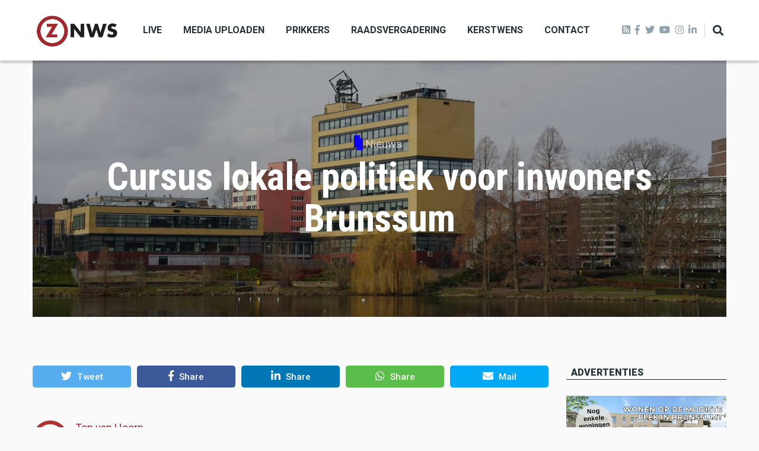

--- FILE ---
content_type: text/html; charset=UTF-8
request_url: https://zo-nws.nl/cursus-lokale-politiek-voor-inwoners-brunssum
body_size: 10244
content:
<!DOCTYPE html>
<html lang="en" dir="ltr" prefix="content: http://purl.org/rss/1.0/modules/content/  dc: http://purl.org/dc/terms/  foaf: http://xmlns.com/foaf/0.1/  og: http://ogp.me/ns#  rdfs: http://www.w3.org/2000/01/rdf-schema#  schema: http://schema.org/  sioc: http://rdfs.org/sioc/ns#  sioct: http://rdfs.org/sioc/types#  skos: http://www.w3.org/2004/02/skos/core#  xsd: http://www.w3.org/2001/XMLSchema# ">
  <head>
    <meta charset="utf-8" />
<script async src="https://www.googletagmanager.com/gtag/js?id=G-LR092JC9VB"></script>
<script>window.dataLayer = window.dataLayer || [];function gtag(){dataLayer.push(arguments)};gtag("js", new Date());gtag("set", "developer_id.dMDhkMT", true);gtag("config", "G-LR092JC9VB", {"groups":"default","page_placeholder":"PLACEHOLDER_page_location"});</script>
<link rel="canonical" href="https://zo-nws.nl/node/64547" />
<meta name="robots" content="index, follow" />
<link rel="image_src" href="https://zo-nws.nl/sites/default/files/2022-08/gemeentehuis_brunssum.jpg" />
<meta name="description" content="Als u geïnteresseerd bent of graag wilt weten hoe u als inwoner invloed kunt uitoefenen op de lokale politiek, is deze cursus geschikt." />
<meta name="keywords" content="brunssum, politiek, cursus" />
<meta property="og:site_name" content="ZO-NWS" />
<meta property="og:type" content="article" />
<meta property="og:url" content="https://zo-nws.nl/cursus-lokale-politiek-voor-inwoners-brunssum" />
<meta property="og:title" content="Cursus lokale politiek voor inwoners Brunssum" />
<meta property="og:description" content="Als u geïnteresseerd bent of graag wilt weten hoe u als inwoner invloed kunt uitoefenen op de lokale politiek, is deze cursus geschikt." />
<meta property="og:image" content="https://zo-nws.nl/sites/default/files/styles/facebook/public/2022-08/gemeentehuis_brunssum.jpg?h=790be497&amp;itok=0K6xrnDd" />
<meta property="og:image:type" content="image/jpeg" />
<meta property="og:image:width" content="1200" />
<meta property="og:image:height" content="630" />
<meta property="og:updated_time" content="2023-05-10T10:07:07+02:00" />
<meta property="article:tag" content="brunssum" />
<meta property="article:tag" content="politiek" />
<meta property="article:tag" content="cursus" />
<meta property="article:published_time" content="2023-05-10T10:02:15+02:00" />
<meta property="article:modified_time" content="2023-05-10T10:07:07+02:00" />
<meta name="twitter:card" content="summary_large_image" />
<meta name="twitter:description" content="Als u geïnteresseerd bent of graag wilt weten hoe u als inwoner invloed kunt uitoefenen op de lokale politiek, is deze cursus geschikt." />
<meta name="twitter:title" content="Cursus lokale politiek voor inwoners Brunssum" />
<meta name="twitter:url" content="https://zo-nws.nl/cursus-lokale-politiek-voor-inwoners-brunssum" />
<meta name="twitter:image:height" content="512" />
<meta name="twitter:image:width" content="1024" />
<meta name="twitter:image" content="https://zo-nws.nl/sites/default/files/styles/twitter/public/2022-08/gemeentehuis_brunssum.jpg?h=790be497&amp;itok=J5N8blnJ" />
<meta name="Generator" content="Drupal 9 (https://www.drupal.org)" />
<meta name="MobileOptimized" content="width" />
<meta name="HandheldFriendly" content="true" />
<meta name="viewport" content="width=device-width, initial-scale=1, shrink-to-fit=no" />
<meta http-equiv="X-UA-Compatible" content="IE=Edge" />
<link rel="icon" href="/core/misc/favicon.ico" type="image/jpeg" />

    <title>Cursus lokale politiek voor inwoners Brunssum | ZO-NWS</title>
    <link rel="stylesheet" media="all" href="/core/themes/stable/css/system/components/ajax-progress.module.css?t71l89" />
<link rel="stylesheet" media="all" href="/core/themes/stable/css/system/components/align.module.css?t71l89" />
<link rel="stylesheet" media="all" href="/core/themes/stable/css/system/components/autocomplete-loading.module.css?t71l89" />
<link rel="stylesheet" media="all" href="/core/themes/stable/css/system/components/fieldgroup.module.css?t71l89" />
<link rel="stylesheet" media="all" href="/core/themes/stable/css/system/components/container-inline.module.css?t71l89" />
<link rel="stylesheet" media="all" href="/core/themes/stable/css/system/components/clearfix.module.css?t71l89" />
<link rel="stylesheet" media="all" href="/core/themes/stable/css/system/components/details.module.css?t71l89" />
<link rel="stylesheet" media="all" href="/core/themes/stable/css/system/components/hidden.module.css?t71l89" />
<link rel="stylesheet" media="all" href="/core/themes/stable/css/system/components/item-list.module.css?t71l89" />
<link rel="stylesheet" media="all" href="/core/themes/stable/css/system/components/js.module.css?t71l89" />
<link rel="stylesheet" media="all" href="/core/themes/stable/css/system/components/nowrap.module.css?t71l89" />
<link rel="stylesheet" media="all" href="/core/themes/stable/css/system/components/position-container.module.css?t71l89" />
<link rel="stylesheet" media="all" href="/core/themes/stable/css/system/components/progress.module.css?t71l89" />
<link rel="stylesheet" media="all" href="/core/themes/stable/css/system/components/reset-appearance.module.css?t71l89" />
<link rel="stylesheet" media="all" href="/core/themes/stable/css/system/components/resize.module.css?t71l89" />
<link rel="stylesheet" media="all" href="/core/themes/stable/css/system/components/sticky-header.module.css?t71l89" />
<link rel="stylesheet" media="all" href="/core/themes/stable/css/system/components/system-status-counter.css?t71l89" />
<link rel="stylesheet" media="all" href="/core/themes/stable/css/system/components/system-status-report-counters.css?t71l89" />
<link rel="stylesheet" media="all" href="/core/themes/stable/css/system/components/system-status-report-general-info.css?t71l89" />
<link rel="stylesheet" media="all" href="/core/themes/stable/css/system/components/tabledrag.module.css?t71l89" />
<link rel="stylesheet" media="all" href="/core/themes/stable/css/system/components/tablesort.module.css?t71l89" />
<link rel="stylesheet" media="all" href="/core/themes/stable/css/system/components/tree-child.module.css?t71l89" />
<link rel="stylesheet" media="all" href="/modules/contrib/poll/css/poll.base.css?t71l89" />
<link rel="stylesheet" media="all" href="/modules/contrib/poll/css/poll.theme.css?t71l89" />
<link rel="stylesheet" media="all" href="/core/themes/stable/css/views/views.module.css?t71l89" />
<link rel="stylesheet" media="all" href="/modules/custom/themag_layouts/assets/css/section.css?t71l89" />
<link rel="stylesheet" media="all" href="/modules/custom/themag_layouts/assets/css/onecol-section.css?t71l89" />
<link rel="stylesheet" media="all" href="/modules/custom/themag_layouts/assets/css/twocol-section.css?t71l89" />
<link rel="stylesheet" media="all" href="/modules/contrib/paragraphs/css/paragraphs.unpublished.css?t71l89" />
<link rel="stylesheet" media="all" href="/core/themes/stable/css/core/assets/vendor/normalize-css/normalize.css?t71l89" />
<link rel="stylesheet" media="all" href="/core/themes/stable/css/core/normalize-fixes.css?t71l89" />
<link rel="stylesheet" media="all" href="https://use.fontawesome.com/releases/v5.7.1/css/all.css" />
<link rel="stylesheet" media="all" href="https://use.fontawesome.com/releases/v5.7.1/css/v4-shims.css" />
<link rel="stylesheet" media="all" href="https://fonts.googleapis.com/css?family=Roboto+Condensed:300,400,700|Roboto:300,300i,400,400i,500,500i,700,700i,900&amp;amp;subset=cyrillic,greek" />
<link rel="stylesheet" media="all" href="/core/themes/classy/css/components/action-links.css?t71l89" />
<link rel="stylesheet" media="all" href="/core/themes/classy/css/components/collapse-processed.css?t71l89" />
<link rel="stylesheet" media="all" href="/core/themes/classy/css/components/container-inline.css?t71l89" />
<link rel="stylesheet" media="all" href="/core/themes/classy/css/components/form.css?t71l89" />
<link rel="stylesheet" media="all" href="/core/themes/classy/css/components/inline-form.css?t71l89" />
<link rel="stylesheet" media="all" href="/core/themes/classy/css/components/tabledrag.css?t71l89" />
<link rel="stylesheet" media="all" href="/core/themes/classy/css/components/tableselect.css?t71l89" />
<link rel="stylesheet" media="all" href="/core/themes/classy/css/components/tablesort.css?t71l89" />
<link rel="stylesheet" media="all" href="/core/themes/classy/css/components/ui-dialog.css?t71l89" />
<link rel="stylesheet" media="all" href="/core/themes/classy/css/components/node.css?t71l89" />
<link rel="stylesheet" media="all" href="/themes/custom/themag/assets/css/themag.css?t71l89" />
<link rel="stylesheet" media="all" href="/themes/custom/themag_st/assets/css/subtheme.css?t71l89" />
<link rel="stylesheet" media="all" href="//code.jquery.com/ui/1.12.1/themes/base/jquery-ui.css" />
<link rel="stylesheet" media="all" href="/themes/custom/themag/assets/css/components/modules/we-megamenu.css?t71l89" />

    

    
  </head>
  <body class="path-node page-node-type-article">
  
          <a href="#main-content" class="visually-hidden focusable skip-link">
      Skip to main content
    </a>

        <div id="top"></div>

    
      <div class="dialog-off-canvas-main-canvas" data-off-canvas-main-canvas>
    <div class="layout-builder-powered-page">
    
<div class="header-container header-container--header-a js-page-header">
      
<header class="header header--header-a">

  <div class="header__container-wrapper--header__main js-sticky-header-element">
    <div class="header__container header__container--boxed">
      <div class="header__main">
        <div class="header__main__left">
            <div class="region region-logo">
    
<div id="block-themag-st-sitebranding-3" class="block block--system block--region-logo block--system-branding-block">
  
      
        <a href="/" rel="home" class="site-logo">
      <img src="/%3A/logo%20zonws.png" alt="Home" />
    </a>
      </div>

  </div>

            <div class="region region-header-primary-menu">
    
<div id="block-mainnavigation-2" class="block block--we-megamenu block--region-header-primary-menu block--we-megamenu-block:main">
  
      
      <div class="block__content"><div class="region-we-mega-menu">
	<a class="navbar-toggle collapsed">
	    <span class="icon-bar"></span>
	    <span class="icon-bar"></span>
	    <span class="icon-bar"></span>
	</a>
	<nav  class="main navbar navbar-default navbar-we-mega-menu hover-action" data-menu-name="main" data-block-theme="themag_st" data-style="Default" data-animation="None" data-delay="" data-duration="" data-autoarrow="" data-alwayshowsubmenu="" data-action="hover" data-mobile-collapse="0">
	  <div class="container-fluid">
	    <ul  class="we-mega-menu-ul nav nav-tabs">
  <li  class="we-mega-menu-li" data-level="0" data-element-type="we-mega-menu-li" description="" data-id="f691238c-6fb9-4e8a-92f1-cdfce56bf63e" data-submenu="0" hide-sub-when-collapse="0">
      <a class="we-mega-menu-li" title="" href="/live" target="">
      Live    </a>
    
</li><li  class="we-mega-menu-li" data-level="0" data-element-type="we-mega-menu-li" description="" data-id="b088ae38-e00a-4c27-97f4-2f407de03379" data-submenu="0" hide-sub-when-collapse="0">
      <a class="we-mega-menu-li" title="" href="/media-uploaden" target="">
      Media uploaden    </a>
    
</li><li  class="we-mega-menu-li" data-level="0" data-element-type="we-mega-menu-li" description="" data-id="d070ab56-5643-4aa7-8d76-fa9a66f6cad7" data-submenu="0" hide-sub-when-collapse="0">
      <a class="we-mega-menu-li" title="" href="/prikkers" target="">
      Prikkers    </a>
    
</li><li  class="we-mega-menu-li" data-level="0" data-element-type="we-mega-menu-li" description="" data-id="34ca6d0b-b980-4fb2-9e1b-1aac76427d87" data-submenu="0" hide-sub-when-collapse="0">
      <a class="we-mega-menu-li" title="" href="/raadsvergadering" target="">
      Raadsvergadering    </a>
    
</li><li  class="we-mega-menu-li" data-level="0" data-element-type="we-mega-menu-li" description="" data-id="2a90cd34-4afd-42a3-b45d-af6b1a5f2179" data-submenu="0" hide-sub-when-collapse="0">
      <a class="we-mega-menu-li" title="" href="/kerstwens" target="">
      Kerstwens    </a>
    
</li><li  class="we-mega-menu-li" data-level="0" data-element-type="we-mega-menu-li" description="" data-id="bc90acc3-cc7b-4e05-9ed4-548d4c4a43be" data-submenu="0" hide-sub-when-collapse="0">
      <a class="we-mega-menu-li" title="" href="/contact" target="">
      Contact    </a>
    
</li>
</ul>
	  </div>
	</nav>
</div></div>
  </div>

  </div>

        </div>
        <div class="header__main__right">
          
<div class="header__social-menu">
	<a class="rss" href="http://zo-nws.nl/rss.xml" target="_blank">
      <i class="fas fa-rss-square"></i>
  	</a>
      <a class="facebook" href="https://www.facebook.com/ZONWS/" target="_blank">
      <i class="fab fa-facebook-f"></i>
          </a>
      <a class="twitter" href="https://twitter.com/ZO_NWS" target="_blank">
      <i class="fab fa-twitter"></i>
          </a>
      <a class="youtube" href="https://youtube.com/LOOtelevisie" target="_blank">
      <i class="fab fa-youtube"></i>
          </a>
      <a class="instagram" href="https://www.instagram.com/zo_nws/" target="_blank">
      <i class="fab fa-instagram"></i>
          </a>
      <a class="linked-in" href="https://www.linkedin.com/in/lootv/detail/recent-activity/" target="_blank">
      <i class="fab fa-linkedin-in"></i>
          </a>
  </div>
          
<div class="header__user-nav">
  <div class="d-flex">
    
                  <button class="header__toggleable-button js-toggle-search">
          <i class="fas fa-search"></i>
        </button>
          
      </div>

  <button class="header__toggleable-button toggle-offcanvas-sidebar js-toggle-offcanvas-sidebar">
    <i class="fas fa-bars"></i>
  </button>
</div>
        </div>
      </div>
    </div>
    

  <div class="region region-search">
    <div class="container">
      <div class="row">
        <div class="col-12">

<div class="search-block-form block block--search block--region-search block--search-form-block block-search" data-drupal-selector="search-block-form" id="block-searchform-2" role="search">
  
    
      <div class="block-content"><form action="/search/node" method="get" id="search-block-form" accept-charset="UTF-8">
  <div class="js-form-item form-item js-form-type-search form-type-search js-form-item-keys form-item-keys form-no-label">
      <label for="edit-keys" class="visually-hidden">Search</label>
        <input title="Enter the terms you wish to search for." placeholder="Typ hier wat u wilt zoeken." data-drupal-selector="edit-keys" type="search" id="edit-keys" name="keys" value="" size="15" maxlength="128" class="form-search" />

        </div>
<div data-drupal-selector="edit-actions" class="form-actions js-form-wrapper form-wrapper" id="edit-actions"><input data-drupal-selector="edit-submit" type="submit" id="edit-submit" value="Zoeken" class="button js-form-submit form-submit" />
</div>

</form>
</div>
  </div>
</div>
      </div>
    </div>
  </div>


  </div>

</header>
  </div>
    

  <div class="region region--offcanvas-sidebar">
    <div id="offcanvas-sidebar" class="sidr" style="display: none;">
      <nav role="navigation" aria-labelledby="block-themag-st-mainnavigation-3-menu" id="block-themag-st-mainnavigation-3" class="block block--system block--region-offcanvas-sidebar block--system-menu-block:main block-menu navigation menu--main">
            
  <h2 class="block__title visually-hidden" id="block-themag-st-mainnavigation-3-menu">Main navigation</h2>
  

        
              <ul class="menu">
                    <li class="menu-item">
        <a href="/live" data-drupal-link-system-path="node/82">Live</a>
              </li>
                <li class="menu-item">
        <a href="/media-uploaden" data-drupal-link-system-path="node/88">Media uploaden</a>
              </li>
                <li class="menu-item">
        <a href="/prikkers" data-drupal-link-system-path="node/127">Prikkers</a>
              </li>
                <li class="menu-item">
        <a href="/raadsvergadering" data-drupal-link-system-path="node/119">Raadsvergadering</a>
              </li>
                <li class="menu-item">
        <a href="/kerstwens" data-drupal-link-system-path="node/59915">Kerstwens</a>
              </li>
                <li class="menu-item">
        <a href="/contact" data-drupal-link-system-path="node/83">Contact</a>
              </li>
        </ul>
  


  </nav>

    </div>
  </div>
  <div class="offcanvas-sidebar-overlay"></div>


    
      <div class="region region-content">
    <div data-drupal-messages-fallback class="hidden"></div>
<div id="block-themag-st-content" class="block block--system block--region-content block--system-main-block">
  
      
      <div class="block__content">
<article data-history-node-id="64547" role="article" about="/cursus-lokale-politiek-voor-inwoners-brunssum" class="node node--type-article node--promoted node--view-mode-full">

  
    

  
  <div class="node__content">
    
  <div  class="themag-layout themag-layout--onecol-section themag-layout--onecol-section--12 themag-layout--my-default">
    <div  class="container">
      <div  class="row">
                  <div  class="themag-layout__region themag-layout__region--first">
            <div>
<div class="views-element-container block block--views block--views-block:mg-article-headers-block-2">
  
      
      <div class="block__content"><div><div class="art2-header view view-mg-article-headers view-id-mg_article_headers view-display-id-block_2 js-view-dom-id-6972716e5d95197c0bcd64b629461eb1d2c7e04d9cbab14263c6a759e3dcb045">
  
    
      
      <div class="view-content">
          <div class="views-row"><header class="article-header article-header--layout-2">
  <div class="article-header__content">

    <div class="article-header__channel">
      <div class="channel channel--white">
        <div class="channel__icon" data-background data-color="rgb(14,0,255)"></div>
        <div class="channel__label"><a href="/nieuws" hreflang="en">Nieuws</a></div>
      </div>
    </div>

    <div class="article-header__title">
      <h1 class="article-title article-title--large article-title--white">Cursus lokale politiek voor inwoners Brunssum</h1>
    </div>

  </div>
<img src="/sites/default/files/styles/article_2_header_1170x530px/public/2022-08/gemeentehuis_brunssum.jpg?itok=4aAIG1_U" />
</header>

  <figure class="media-image view-mode-default">
    
            <div class="field field--name-field-image field--type-image field--label-hidden field__item">  <img loading="lazy" src="/sites/default/files/2022-08/gemeentehuis_brunssum.jpg" width="6000" height="4000" alt="" typeof="foaf:Image" class="img-fluid" />

</div>
      
    
          <figcaption></figcaption>
      </figure>
</div>

    </div>
  
          </div>
</div>
</div>
  </div>
</div>
          </div>
              </div>
    </div>
  </div>


  <div  class="themag-layout themag-layout--twocol-section themag-layout--twocol-section--9-3 themag-layout--my-default content-secion-builder">
    <div  class="container">
      <div  class="row">
                  <div  class="themag-layout__region themag-layout__region--first">
            <div>
<div class="block block--shariff block--shariff-block">
  
      
      <div class="block__content"><div class="shariff"   data-services="[&quot;twitter&quot;,&quot;facebook&quot;,&quot;linkedin&quot;,&quot;whatsapp&quot;,&quot;mail&quot;]" data-theme="colored" data-css="complete" data-orientation="horizontal" data-mail-url="mailto:" data-lang="en">
    
        
</div>
</div>
  </div>

<div class="views-element-container block block--views block--views-block:mg-article-authored-info-block-1">
  
      
      <div class="block__content"><div><div class="view view-mg-article-authored-info view-id-mg_article_authored_info view-display-id-block_1 js-view-dom-id-aa325945e1c5186f5012f520cbf20e384beb098bb148d2b6270e22c10fd76a35">
  
    
      
      <div class="view-content">
          <div class="views-row"><div class="views-field views-field-user-picture"><div class="field-content">  <a href="/ton-van-hoorn" hreflang="en"><img loading="lazy" src="/sites/default/files/styles/mg_user_profile_picture_thumbnail/public/pictures/2023-05/logo%20ZO-nws_2.png?h=85c3590e&amp;itok=OiQexI5J" width="60" height="60" alt="" typeof="foaf:Image" class="img-fluid" />

</a>
</div></div></div>

    </div>
  
          </div>
</div>
</div>
  </div>

<div class="block block--layout-builder block--field-block:node:article:uid">
  
      
      <div class="block__content"><span class="field field--name-uid field--type-entity-reference field--label-hidden"><a title="View user profile." href="/ton-van-hoorn" lang="" about="/ton-van-hoorn" typeof="schema:Person" property="schema:name" datatype="" class="username">Ton van Hoorn</a></span>
</div>
  </div>

<div class="block block--layout-builder block--field-block:node:article:created">
  
      
      <div class="block__content"><span class="field field--name-created field--type-created field--label-hidden">Gepubliceerd op 10/05/2023 om 10:02</span>
</div>
  </div>

<div class="block block--layout-builder block--field-block:node:article:changed">
  
      
      <div class="block__content">
            <div class="field field--name-changed field--type-changed field--label-hidden field__item">Laatst bewerkt op 10/05/2023 om 10:07</div>
      </div>
  </div>

<div class="block block--layout-builder block--field-block:node:article:field-paragraphs">
  
      
      <div class="block__content">
      <div class="field field--name-field-paragraphs field--type-entity-reference-revisions field--label-hidden field__items">
              <div class="field__item">  <div class="paragraph paragraph--type--text paragraph--view-mode--default">
          
            <div class="clearfix text-formatted field field--name-field-text field--type-text-long field--label-hidden field__item"><p><strong>De gemeente Brunssum organiseert een gratis cursus voor alle inwoners die zich interesseren voor de lokale politiek. </strong></p>

<p>Heeft u er al eens over nagedacht om zelf actief te worden in de politiek? Dan ontdekt u misschien of, en op welke manier, u actief wilt worden in de politiek. Maar ook als u gewoon geïnteresseerd bent of graag wilt weten hoe u als inwoner invloed kunt uitoefenen op de lokale politiek, is deze cursus geschikt.</p>

<p>De gemeenteraad hoopt op een zo divers mogelijke deelname, waarvoor ook jongeren en vrouwen nadrukkelijk worden uitgenodigd. De cursus bestaat uit drie bijeenkomsten in de avond, steeds op de woensdag: 7 juni, 14 juni, en 21 juni 2023, van 19 uur tot 21 uur.</p>

<p>De bijeenkomsten vinden plaats op locatie, in de raadzaal in het gemeentehuis van Brunssum. Aanmelden kan tot 1 juni via griffie@brunssum.nl of (045) 527 86 16.</p>
</div>
      
      </div>
</div>
          </div>
  </div>
  </div>

<div class="block block--layout-builder block--field-block:node:article:field-tags">
  
      
      <div class="block__content">
  <div class="field field--name-field-tags field--type-entity-reference field--label-inline clearfix">
    <div class="field__label">Tags</div>
          <div class="field__items">
              <div class="field__item"><a href="/tag/brunssum" hreflang="en">brunssum</a></div>
          <div class="field__item"><a href="/tag/politiek" hreflang="en">politiek</a></div>
          <div class="field__item"><a href="/tag/cursus" hreflang="en">cursus</a></div>
              </div>
      </div>
</div>
  </div>

<div class="views-element-container block block--views block--views-block:uitgebreide-advertentie-block-1">
  
      
      <div class="block__content"><div><div class="view view-uitgebreide-advertentie view-id-uitgebreide_advertentie view-display-id-block_1 js-view-dom-id-a7901ed465008841cf5c65c0573cd5e7ca9ca1d3f931a5180c99b2b832141582">
  
    
      
      <div class="view-content">
          <div class="views-row"><div class="views-field views-field-field-advertentie-type"><div class="field-content"><a href="https://www.haus-hamacher.de" target="_blank">  <div class="paragraph paragraph--type--image paragraph--view-mode--default">
          
            <div class="field field--name-field-image field--type-entity-reference field--label-hidden field__item">
  <figure class="media-image view-mode-default">
    
            <div class="field field--name-field-image field--type-image field--label-hidden field__item">  <img loading="lazy" src="/sites/default/files/2023-10/Reclame%20haus%20Hamacher.png" width="1920" height="1080" alt="" typeof="foaf:Image" class="img-fluid" />

</div>
      
    
          <figcaption></figcaption>
      </figure>
</div>
      
      </div>
</a></div></div><div class="views-field views-field-nothing"><span class="field-content">Reclame</span></div></div>

    </div>
  
          </div>
</div>
</div>
  </div>

<div class="views-element-container block block--views block--views-block:herbruikbaar-tekstblok--block-1">
  
      
      <div class="block__content"><div><div class="view view-herbruikbaar-tekstblok- view-id-herbruikbaar_tekstblok_ view-display-id-block_1 js-view-dom-id-6e22fe73a96e7dac3ad91d95ec01bf9a59a1dcb48b4e32776debbb8492a2f4e4">
  
    
      
      <div class="view-content">
          <div class="views-row"><div class="views-field views-field-body"><div class="field-content"><p><strong>Meld u aan en doe mee in het ZO-NWS Parkstad Opiniepanel!<br />
Via het opiniepanel kunt u uw mening geven over allerlei actuele en relevante onderwerpen. ZO-NWS gebruikt uw meningen en adviezen voor journalistieke uitingen. Ook kunnen de uitkomsten van het panel gebruikt worden in onze radio- en televisie-uitzendingen. Iedereen die in de regio Parkstad Limburg woont en 18 jaar of ouder is, kan zich <a href="https://zo-nws.questionpro.com/opiniepanel">hier aanmelden</a>.</strong></p>

<p>-----</p>

<p>Heb jij een nieuwstip voor onze redactie of een opmerking?<br />
Stuur ons een e-mail of vul het <a href="https://www.zo-nws.nl/contact">contactformulier</a> in.</p>
</div></div></div>

    </div>
  
          </div>
</div>
</div>
  </div>
</div>
          </div>
        
                  <div  class="themag-layout__region themag-layout__region--second">
            <div>
<div class="views-element-container block block--views block--views-block:advertentie-view-block-1">
  
          <h2 class="block__title">
         <span class="title-text">Advertenties</span>
      </h2>
      
      <div class="block__content"><div><div class="view view-advertentie-view view-id-advertentie_view view-display-id-block_1 js-view-dom-id-cd2d280c8fdedcfba41bd6b2802d7f48236d7d5176b07cdd79683750192dcbb8">
  
    
      
      <div class="view-content">
          <div class="views-row"><div class="views-field views-field-field-afbeelding"><div class="field-content"><a href="https://www.woneninlindehof.nl" target="_blank">  <img loading="lazy" src="/sites/default/files/styles/medium_teaser_card/public/2026-01/Banner_ZoNws_Lindehof_Brunssum.png?h=09edcfa9&amp;itok=v9pnPnAO" width="500" height="280" alt="woning in de Lindehof Brunssum" typeof="foaf:Image" class="img-fluid" />


</a></div></div></div>
    <div class="views-row"><div class="views-field views-field-field-afbeelding"><div class="field-content"><a href="https://www.deruijtermakelaardij.nu" target="_blank">  <img loading="lazy" src="/sites/default/files/styles/medium_teaser_card/public/2025-08/Reclame%20website%20de%20Ruiter%20augustus.jpg?h=d1cb525d&amp;itok=7Qm4h2_o" width="500" height="280" alt="Reclame website de Ruiter augustus 2025" typeof="foaf:Image" class="img-fluid" />


</a></div></div></div>
    <div class="views-row"><div class="views-field views-field-field-afbeelding"><div class="field-content"><a href="https://apps.appmachine.com/lootv" target="_blank">  <img loading="lazy" src="/sites/default/files/styles/medium_teaser_card/public/2020-12/ZO-NWS%20app%20met%20text.png?h=f34a850b&amp;itok=0iPl4zFt" width="500" height="280" alt="zo-nws app" typeof="foaf:Image" class="img-fluid" />


</a></div></div></div>

    </div>
  
          </div>
</div>
</div>
  </div>
</div>
          </div>
              </div>
    </div>
  </div>


  <div  class="themag-layout themag-layout--onecol-section themag-layout--onecol-section--12 themag-layout--my-default">
    <div  class="container">
      <div  class="row">
                  <div  class="themag-layout__region themag-layout__region--first">
            <div>
<div class="views-element-container block block--views block--views-block:mg-content-related-by-tags-block-1">
  
          <h2 class="block__title">
         <span class="title-text">Gerelateerd</span>
      </h2>
      
      <div class="block__content"><div><div class="view view-mg-content-related-by-tags view-id-mg_content_related_by_tags view-display-id-block_1 js-view-dom-id-dd2a3ad81ee16948517d0260e372bae3b6a738c3edeca2b3d36c3ace03c2688d">
  
    
      
      <div class="view-content">
      <div class="list">
  
  <ul>

          <li>
<article data-history-node-id="72633" role="article" about="/openbare-fractievergaderingen-brunssum-7" class="teaser--item teaser--small-item teaser">

          <div class="teaser__media">
      <div class="position-relative">
                          <div class="image teaser__image">
            <a href="/openbare-fractievergaderingen-brunssum-7">
              
            <div class="field field--name-field-teaser-media field--type-entity-reference field--label-hidden field__item">
            <div class="field field--name-field-image field--type-image field--label-hidden field__item">    <picture>
                  <source srcset="/sites/default/files/styles/small_teaser_item/public/2021-07/istock-1021543918.jpg?h=119335f7&amp;itok=Gs8Rafai 1x" media="all and (min-width: 768px)" type="image/jpeg"/>
              <source srcset="/sites/default/files/styles/small_teaser_item_mobile/public/2021-07/istock-1021543918.jpg?h=119335f7&amp;itok=hFurOqL7 1x" type="image/jpeg"/>
                  <img src="/sites/default/files/styles/small_teaser_item/public/2021-07/istock-1021543918.jpg?h=119335f7&amp;itok=Gs8Rafai" alt="" typeof="foaf:Image" class="img-fluid" />

  </picture>

</div>
      </div>
      
            </a>
          </div>
              </div>
    </div>
  
      <div class="teaser__content">
      
                                  <header>
                                          <div class="channel teaser__channel">
                  

            <div class="field field--name-field-channel field--type-entity-reference field--label-hidden field__item">
        <i style="background-color: #0E00FF;
                  opacity: 1">
        </i>
        <a href="/nieuws" hreflang="en">Nieuws</a>
      </div>
      
                </div>
                                                    
              <h2 class="teaser__headline">
                <a href="/openbare-fractievergaderingen-brunssum-7"><span class="field field--name-title field--type-string field--label-hidden">Openbare fractievergaderingen in Brunssum</span>
</a>
              </h2>
              
                      </header>
        
                                                            <footer class="teaser__authored">
                                                      <span class="date">21 Jan 2026</span>
                                                                </footer>
                              
                                  <div class="teaser__body">
            
          </div>
                  </div>
  </article>
</li>
          <li>
<article data-history-node-id="72636" role="article" about="/78-nieuwe-woningen-brunssumse-componistenbuurt" class="teaser--item teaser--small-item teaser">

          <div class="teaser__media">
      <div class="position-relative">
                          <div class="image teaser__image">
            <a href="/78-nieuwe-woningen-brunssumse-componistenbuurt">
              
            <div class="field field--name-field-teaser-media field--type-entity-reference field--label-hidden field__item">
            <div class="field field--name-field-image field--type-image field--label-hidden field__item">    <picture>
                  <source srcset="/sites/default/files/styles/small_teaser_item/public/2026-01/componistenbuurt-pascalmoors-2_kopie.jpeg?h=e5aec6c8&amp;itok=iYBSkkgi 1x" media="all and (min-width: 768px)" type="image/jpeg"/>
              <source srcset="/sites/default/files/styles/small_teaser_item_mobile/public/2026-01/componistenbuurt-pascalmoors-2_kopie.jpeg?h=e5aec6c8&amp;itok=cEW4lVWs 1x" type="image/jpeg"/>
                  <img src="/sites/default/files/styles/small_teaser_item/public/2026-01/componistenbuurt-pascalmoors-2_kopie.jpeg?h=e5aec6c8&amp;itok=iYBSkkgi" alt="" typeof="foaf:Image" class="img-fluid" />

  </picture>

</div>
      </div>
      
            </a>
          </div>
              </div>
    </div>
  
      <div class="teaser__content">
      
                                  <header>
                                          <div class="channel teaser__channel">
                  

            <div class="field field--name-field-channel field--type-entity-reference field--label-hidden field__item">
        <i style="background-color: #0E00FF;
                  opacity: 1">
        </i>
        <a href="/nieuws" hreflang="en">Nieuws</a>
      </div>
      
                </div>
                                                    
              <h2 class="teaser__headline">
                <a href="/78-nieuwe-woningen-brunssumse-componistenbuurt"><span class="field field--name-title field--type-string field--label-hidden">78 nieuwe woningen in Brunssumse componistenbuurt</span>
</a>
              </h2>
              
                      </header>
        
                                                            <footer class="teaser__authored">
                                                      <span class="date">21 Jan 2026</span>
                                                                </footer>
                              
                                  <div class="teaser__body">
            
          </div>
                  </div>
  </article>
</li>
          <li>
<article data-history-node-id="72635" role="article" about="/bouw-13-appartementen-pastoor-savelbergstraat-van-start" class="teaser--item teaser--small-item teaser">

          <div class="teaser__media">
      <div class="position-relative">
                          <div class="image teaser__image">
            <a href="/bouw-13-appartementen-pastoor-savelbergstraat-van-start">
              
            <div class="field field--name-field-teaser-media field--type-entity-reference field--label-hidden field__item">
            <div class="field field--name-field-image field--type-image field--label-hidden field__item">    <picture>
                  <source srcset="/sites/default/files/styles/small_teaser_item/public/2026-01/weller-past.savelbergstraat_foto_pascalmoors.jpg?h=8e6fc151&amp;itok=cA68PmNY 1x" media="all and (min-width: 768px)" type="image/jpeg"/>
              <source srcset="/sites/default/files/styles/small_teaser_item_mobile/public/2026-01/weller-past.savelbergstraat_foto_pascalmoors.jpg?h=8e6fc151&amp;itok=4EUlc1fk 1x" type="image/jpeg"/>
                  <img src="/sites/default/files/styles/small_teaser_item/public/2026-01/weller-past.savelbergstraat_foto_pascalmoors.jpg?h=8e6fc151&amp;itok=cA68PmNY" alt="" typeof="foaf:Image" class="img-fluid" />

  </picture>

</div>
      </div>
      
            </a>
          </div>
              </div>
    </div>
  
      <div class="teaser__content">
      
                                  <header>
                                          <div class="channel teaser__channel">
                  

            <div class="field field--name-field-channel field--type-entity-reference field--label-hidden field__item">
        <i style="background-color: #0E00FF;
                  opacity: 1">
        </i>
        <a href="/nieuws" hreflang="en">Nieuws</a>
      </div>
      
                </div>
                                                    
              <h2 class="teaser__headline">
                <a href="/bouw-13-appartementen-pastoor-savelbergstraat-van-start"><span class="field field--name-title field--type-string field--label-hidden">Bouw 13 appartementen Pastoor Savelbergstraat van start</span>
</a>
              </h2>
              
                      </header>
        
                                                            <footer class="teaser__authored">
                                                      <span class="date">21 Jan 2026</span>
                                                                </footer>
                              
                                  <div class="teaser__body">
            
          </div>
                  </div>
  </article>
</li>
    
  </ul>

</div>

    </div>
  
          </div>
</div>
</div>
  </div>
</div>
          </div>
              </div>
    </div>
  </div>


  </div>

</article>
</div>
  </div>

  </div>

  <footer class="page-footer">
  <div class="footer-wrapper">
    <div class="container">
      <div class="row">
        <div class="col-12 col-lg-4 mb-4 mb-lg-0">  <div class="region region-footer-first">
    
<div id="block-sitebranding" class="block block--system block--region-footer-first block--system-branding-block">
  
      
        <a href="/" rel="home" class="site-logo">
      <img src="/%3A/logo%20zonws.png" alt="Home" />
    </a>
      </div>

<div id="block-themag-st-shortaboutus-2" class="block block--block-content block--region-footer-first block--block-content:7220b7e7-3ead-421a-b249-d9279bcadfc2">
  
      
      <div class="block__content">
            <div class="clearfix text-formatted field field--name-body field--type-text-with-summary field--label-hidden field__item"><p>ZO-NWS is dè streekomroep voor de regio Parkstad Limburg. De uitzendingen zijn in heel Zuid-Limburg te zien via Ziggo en de diverse glasvezel-aanbieders. Ook is de publieke omroep te volgen via internet en sociale media.</p>

<p><a href="https://www.zo-nws.nl/missie-en-visie">Missie en visie</a><br /><a href="https://www.zo-nws.nl/de-redactie">De redactie</a><br /><a href="https://zo-nws.nl/klachten">Klachtenprocedure</a><br /><a href="https://www.zo-nws.nl/privacy-beleid">Privacybeleid</a></p>
</div>
      </div>
  </div>

  </div>
</div>
        <div class="col-12 col-lg-4 mb-4 mb-lg-0">  <div class="region region-footer-second">
    
<div class="views-element-container block block--views block--region-footer-second block--views-block:content-recent-block-1" id="block-themag-st-views-block-content-recent-block-1-2">
  
          <h2 class="block__title">
         <span class="title-text">Laatste nieuws</span>
      </h2>
      
      <div class="block__content"><div><div class="view view-content-recent view-id-content_recent view-display-id-block_1 js-view-dom-id-dbf9f508047af03efdd56183e5b0570b0a5eb319ec2137a274a58bb517491702">
  
    
      
      <div class="view-content">
      <div class="list list--tiny">
  
  <ul>

          <li>
<article data-history-node-id="72643" role="article" about="/landgraafse-scheidsrechter-veroordeeld" class="teaser--item teaser--tiny-item teaser">

          <div class="teaser__media">
      <div class="position-relative">
                          <div class="image teaser__image">
            <a href="/landgraafse-scheidsrechter-veroordeeld">
              
            <div class="field field--name-field-teaser-media field--type-entity-reference field--label-hidden field__item">
            <div class="field field--name-field-image field--type-image field--label-hidden field__item">  <img loading="lazy" src="/sites/default/files/styles/tiny_teaser_item/public/2023-09/justitie_rechtbank_istock-698689964.jpg?h=dd16765e&amp;itok=3vPCqYWT" width="140" height="79" alt="" typeof="foaf:Image" class="img-fluid" />


</div>
      </div>
      
            </a>
          </div>
              </div>
    </div>
  
      <div class="teaser__content">
      
                                  <header>
                                                                
              <h2 class="teaser__headline">
                <a href="/landgraafse-scheidsrechter-veroordeeld"><span class="field field--name-title field--type-string field--label-hidden">Landgraafse scheidsrechter veroordeeld</span>
</a>
              </h2>
              
                      </header>
        
                                                            <footer class="teaser__authored">
                                                      <span class="date">21 Jan 2026</span>
                                                                </footer>
                              
                                  <div class="teaser__body">
            
          </div>
                  </div>
  </article>
</li>
          <li>
<article data-history-node-id="72641" role="article" about="/jo-coenen-aan-de-slag-centrum-hoensbroek" class="teaser--item teaser--tiny-item teaser">

          <div class="teaser__media">
      <div class="position-relative">
                          <div class="image teaser__image">
            <a href="/jo-coenen-aan-de-slag-centrum-hoensbroek">
              
            <div class="field field--name-field-teaser-media field--type-entity-reference field--label-hidden field__item">
            <div class="field field--name-field-image field--type-image field--label-hidden field__item">  <img loading="lazy" src="/sites/default/files/styles/tiny_teaser_item/public/2026-01/jo-en-marco-2_kopie%20aangepast.jpeg?h=913cd669&amp;itok=rmpmDNqJ" width="140" height="79" alt="" typeof="foaf:Image" class="img-fluid" />


</div>
      </div>
      
            </a>
          </div>
              </div>
    </div>
  
      <div class="teaser__content">
      
                                  <header>
                                                                
              <h2 class="teaser__headline">
                <a href="/jo-coenen-aan-de-slag-centrum-hoensbroek"><span class="field field--name-title field--type-string field--label-hidden">Jo Coenen aan de slag in centrum Hoensbroek</span>
</a>
              </h2>
              
                      </header>
        
                                                            <footer class="teaser__authored">
                                                      <span class="date">21 Jan 2026</span>
                                                                </footer>
                              
                                  <div class="teaser__body">
            
          </div>
                  </div>
  </article>
</li>
          <li>
<article data-history-node-id="72640" role="article" about="/verzorgingshuis-ontruimd-vanwege-brand" class="teaser--item teaser--tiny-item teaser">

          <div class="teaser__media">
      <div class="position-relative">
                          <div class="image teaser__image">
            <a href="/verzorgingshuis-ontruimd-vanwege-brand">
              
            <div class="field field--name-field-teaser-media field--type-entity-reference field--label-hidden field__item">
            <div class="field field--name-field-image field--type-image field--label-hidden field__item">  <img loading="lazy" src="/sites/default/files/styles/tiny_teaser_item/public/2025-11/brandweer_istock-1093972916.jpg?h=e299bd9e&amp;itok=OmCRpnz8" width="140" height="79" alt="" typeof="foaf:Image" class="img-fluid" />


</div>
      </div>
      
            </a>
          </div>
              </div>
    </div>
  
      <div class="teaser__content">
      
                                  <header>
                                                                
              <h2 class="teaser__headline">
                <a href="/verzorgingshuis-ontruimd-vanwege-brand"><span class="field field--name-title field--type-string field--label-hidden">Verzorgingshuis ontruimd vanwege brand</span>
</a>
              </h2>
              
                      </header>
        
                                                            <footer class="teaser__authored">
                                                      <span class="date">21 Jan 2026</span>
                                                                </footer>
                              
                                  <div class="teaser__body">
            
          </div>
                  </div>
  </article>
</li>
    
  </ul>

</div>

    </div>
  
          </div>
</div>
</div>
  </div>

  </div>
</div>
        <div class="col-12 col-lg-4">  <div class="region region-footer-third">
    
<div class="views-element-container block block--views block--region-footer-third block--views-block:mg-popular-tags-block-1" id="block-themag-st-views-block-mg-popular-tags-block-1-2">
  
          <h2 class="block__title">
         <span class="title-text">Populaire tags</span>
      </h2>
      
      <div class="block__content"><div><div class="tag-list view view-mg-popular-tags view-id-mg_popular_tags view-display-id-block_1 js-view-dom-id-6b6202de8db464f1a6c0d2ef82a5b3ba2c24cd27d1e9a9e63b5cc1e34dbf258e">
  
    
      
      <div class="view-content">
      <div>
  
  <ul class="list-unstyled">

          <li><div class="views-field views-field-name"><span class="field-content"><a href="/tag/brunssum" hreflang="en">brunssum</a></span></div></li>
          <li><div class="views-field views-field-name"><span class="field-content"><a href="/tag/heerlen" hreflang="en">heerlen</a></span></div></li>
          <li><div class="views-field views-field-name"><span class="field-content"><a href="/tag/kerkrade" hreflang="en">kerkrade</a></span></div></li>
          <li><div class="views-field views-field-name"><span class="field-content"><a href="/tag/beekdaelen" hreflang="en">beekdaelen</a></span></div></li>
          <li><div class="views-field views-field-name"><span class="field-content"><a href="/tag/landgraaf" hreflang="en">landgraaf</a></span></div></li>
          <li><div class="views-field views-field-name"><span class="field-content"><a href="/tag/schinveld" hreflang="en">schinveld</a></span></div></li>
          <li><div class="views-field views-field-name"><span class="field-content"><a href="/tag/roda-jc" hreflang="en">Roda jc</a></span></div></li>
          <li><div class="views-field views-field-name"><span class="field-content"><a href="/tag/112" hreflang="en">112</a></span></div></li>
          <li><div class="views-field views-field-name"><span class="field-content"><a href="/tag/voerendaal" hreflang="en">Voerendaal</a></span></div></li>
          <li><div class="views-field views-field-name"><span class="field-content"><a href="/tag/politie" hreflang="en">politie</a></span></div></li>
    
  </ul>

</div>

    </div>
  
          </div>
</div>
</div>
  </div>


<div class="search-block-form block block--search block--region-footer-third block--search-form-block block-search" data-drupal-selector="search-block-form-2" id="block-searchform" role="search">
  
      <h2 class="block__title block-title">
       <span class="title-text">Zoeken</span>
    </h2>
    
      <div class="block-content"><form action="/search/node" method="get" id="search-block-form--2" accept-charset="UTF-8">
  <div class="js-form-item form-item js-form-type-search form-type-search js-form-item-keys form-item-keys form-no-label">
      <label for="edit-keys--2" class="visually-hidden">Search</label>
        <input title="Enter the terms you wish to search for." placeholder="Typ hier wat u wilt zoeken." data-drupal-selector="edit-keys" type="search" id="edit-keys--2" name="keys" value="" size="15" maxlength="128" class="form-search" />

        </div>
<div data-drupal-selector="edit-actions" class="form-actions js-form-wrapper form-wrapper" id="edit-actions--2"><input data-drupal-selector="edit-submit" type="submit" id="edit-submit--2" value="Zoeken" class="button js-form-submit form-submit" />
</div>

</form>
</div>
  </div>

  </div>
</div>
      </div>
    </div>
  </div>
  <div class="footer-bottom-wrapper">
    <div class="container">
      <div class="row align-items-center justify-content-between py-4">
        <div class="col-12 col-lg-auto flex-last flex-lg-unordered text-center text-lg-left">
              <div class="region region-footer-bottom-first">
    
<div id="block-themag-st-copyrightnotice-2" class="block block--block-content block--region-footer-bottom-first block--block-content:b53fdcd3-00e9-4c33-bcd1-c7e58557ef43">
  
      
      <div class="block__content">
            <div class="clearfix text-formatted field field--name-body field--type-text-with-summary field--label-hidden field__item"><p>ZO-NWS  © 2025<span style="float: right"><a data-entity-substitution="canonical" data-entity-type="node" data-entity-uuid="0e5ae25f-ed37-4c28-8815-5fdea705dca4" href="/privacy-beleid" title="Privacy beleid">Privacy beleid</a></span></p>
</div>
      </div>
  </div>

  </div>

        </div>
        <div class="col-12 col-lg-auto flex-first flex-lg-unordered text-center text-lg-left">
          
        </div>
      </div>
    </div>
  </div>
</footer>
</div>

  </div>

    
    <script type="application/json" data-drupal-selector="drupal-settings-json">{"path":{"baseUrl":"\/","scriptPath":null,"pathPrefix":"","currentPath":"node\/64547","currentPathIsAdmin":false,"isFront":false,"currentLanguage":"en"},"pluralDelimiter":"\u0003","suppressDeprecationErrors":true,"google_analytics":{"account":"G-LR092JC9VB","trackOutbound":true,"trackMailto":true,"trackTel":true,"trackDownload":true,"trackDownloadExtensions":"7z|aac|arc|arj|asf|asx|avi|bin|csv|doc(x|m)?|dot(x|m)?|exe|flv|gif|gz|gzip|hqx|jar|jpe?g|js|mp(2|3|4|e?g)|mov(ie)?|msi|msp|pdf|phps|png|ppt(x|m)?|pot(x|m)?|pps(x|m)?|ppam|sld(x|m)?|thmx|qtm?|ra(m|r)?|sea|sit|tar|tgz|torrent|txt|wav|wma|wmv|wpd|xls(x|m|b)?|xlt(x|m)|xlam|xml|z|zip"},"theMag":[],"themag":{"header":{"stickyHeader":1}},"ajaxTrustedUrl":{"\/search\/node":true},"statistics":{"data":{"nid":"64547"},"url":"\/core\/modules\/statistics\/statistics.php"},"user":{"uid":0,"permissionsHash":"13159c547a2697569b8f1ee6059bebde39448a304eec3a31be3e05a8456444dc"}}</script>
<script src="/core/assets/vendor/jquery/jquery.min.js?v=3.6.0"></script>
<script src="/core/misc/polyfills/element.matches.js?v=9.4.8"></script>
<script src="/core/misc/polyfills/object.assign.js?v=9.4.8"></script>
<script src="/core/assets/vendor/once/once.min.js?v=1.0.1"></script>
<script src="/core/assets/vendor/jquery-once/jquery.once.min.js?v=2.2.3"></script>
<script src="/core/misc/drupalSettingsLoader.js?v=9.4.8"></script>
<script src="/core/misc/drupal.js?v=9.4.8"></script>
<script src="/core/misc/drupal.init.js?v=9.4.8"></script>
<script src="/core/assets/vendor/picturefill/picturefill.min.js?v=3.0.3"></script>
<script src="/modules/contrib/google_analytics/js/google_analytics.js?v=9.4.8"></script>
<script src="/themes/custom/themag/themes/charm/vendor/parallax.js/parallax.min.js?v=1.5.0"></script>
<script src="/themes/custom/themag/themes/charm/vendor/sidr/dist/jquery.sidr.min.js?v=2.2.1"></script>
<script src="/core/misc/jquery.once.bc.js?v=9.4.8"></script>
<script src="/themes/custom/themag/assets/js/sidr-off-canvas-main-menu.js?t71l89"></script>
<script src="/themes/custom/themag/assets/js/drupal-tabs.js?t71l89"></script>
<script src="/themes/custom/themag/assets/js/utilities-background.js?t71l89"></script>
<script src="//code.jquery.com/ui/1.12.1/jquery-ui.js"></script>
<script src="/themes/custom/themag_st/assets/js/custom.js?v=9.4.8"></script>
<script src="/themes/custom/themag/assets/js/sticky-header.js?t71l89"></script>
<script src="/themes/custom/themag/assets/js/toggle-search-block.js?t71l89"></script>
<script src="/themes/custom/themag/themes/charm/js/smooth-scroll.js?t71l89"></script>
<script src="/themes/custom/themag/assets/js/back-to-top-button.js?t71l89"></script>
<script src="/core/modules/statistics/statistics.js?v=9.4.8"></script>
<script src="/modules/custom/themag_layouts/assets/js/sticky-kit.min.js?v=1.1.3"></script>
<script src="/modules/custom/themag_layouts/assets/js/sticky-columns.js?v=9.4.8"></script>
<script src="/libraries/shariff/shariff.complete.js?v=9.4.8"></script>
<script src="/modules/contrib/we_megamenu/assets/js/we_mobile_menu.js?v=1"></script>
<script src="/modules/contrib/we_megamenu/assets/js/we_megamenu_frontend.js?v=1"></script>
<script src="/themes/custom/themag/assets/js/we-megamenu.js?t71l89"></script>

    </body>
</html>
